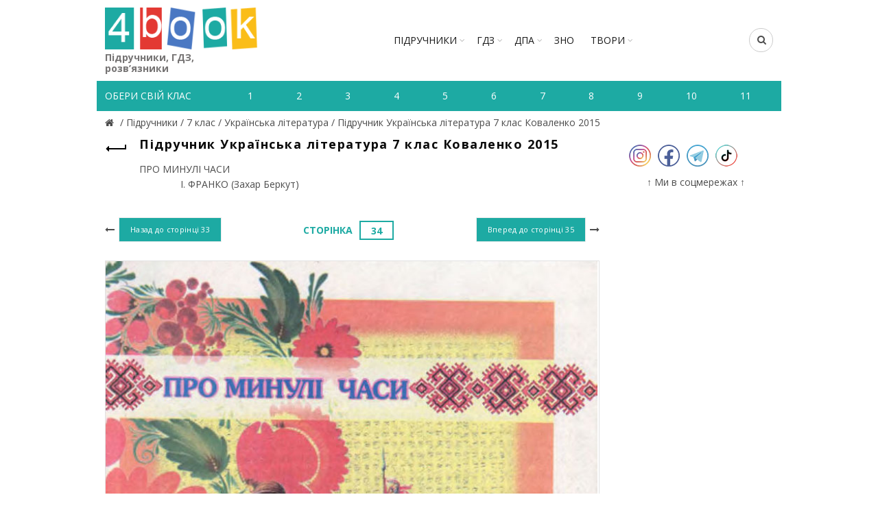

--- FILE ---
content_type: text/html; charset=utf-8
request_url: https://www.google.com/recaptcha/api2/aframe
body_size: 267
content:
<!DOCTYPE HTML><html><head><meta http-equiv="content-type" content="text/html; charset=UTF-8"></head><body><script nonce="EzK4hLralB4VE_w69wlndA">/** Anti-fraud and anti-abuse applications only. See google.com/recaptcha */ try{var clients={'sodar':'https://pagead2.googlesyndication.com/pagead/sodar?'};window.addEventListener("message",function(a){try{if(a.source===window.parent){var b=JSON.parse(a.data);var c=clients[b['id']];if(c){var d=document.createElement('img');d.src=c+b['params']+'&rc='+(localStorage.getItem("rc::a")?sessionStorage.getItem("rc::b"):"");window.document.body.appendChild(d);sessionStorage.setItem("rc::e",parseInt(sessionStorage.getItem("rc::e")||0)+1);localStorage.setItem("rc::h",'1769906378017');}}}catch(b){}});window.parent.postMessage("_grecaptcha_ready", "*");}catch(b){}</script></body></html>